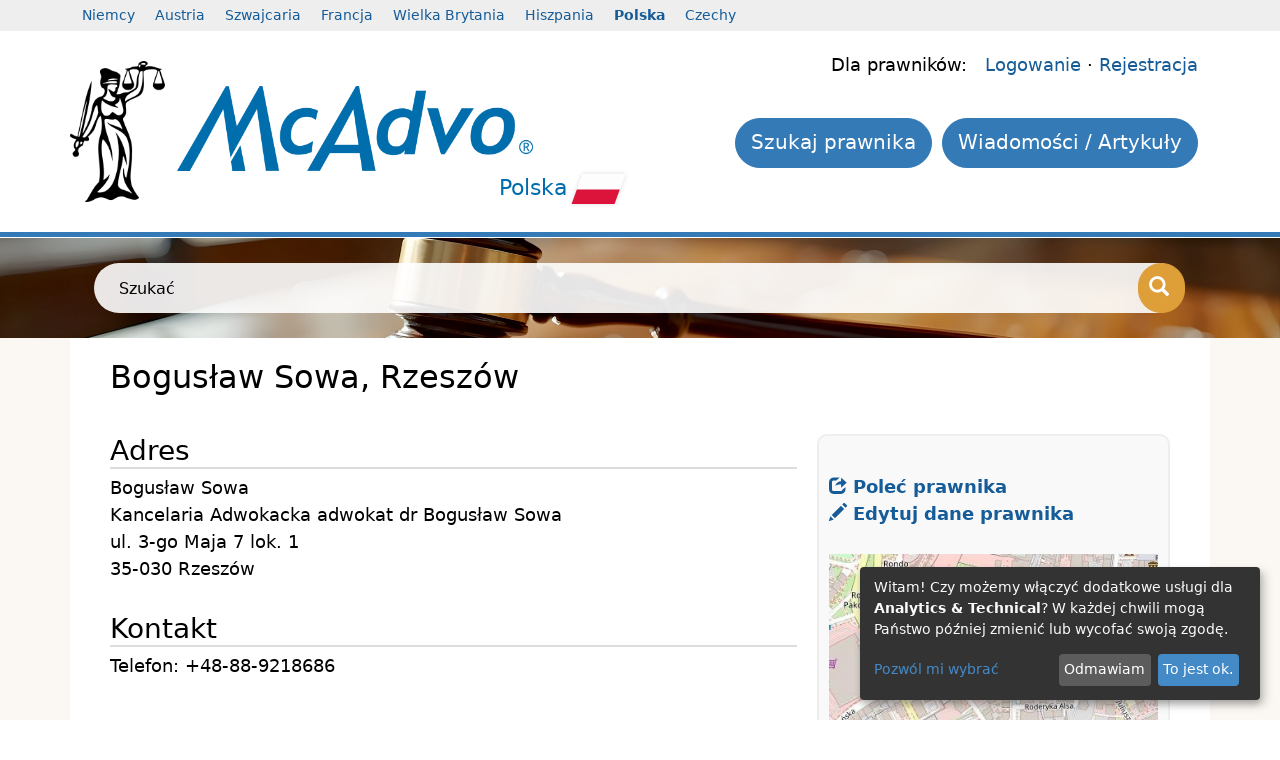

--- FILE ---
content_type: text/html; charset=utf-8
request_url: https://www.mcadvo.pl/szukaj-prawnika/rzeszow/boguslaw-sowa
body_size: 4099
content:
<!DOCTYPE html>
<html lang="pl">
<head>

<title>McAdvo PolskaAdwokat Rzeszów &middot; Bogusław Sowa &middot; 35-030 Rzeszów &middot; Wyszukiwanie zaawansowane &middot; Szukaj prawnika &middot; </title>
<meta charset="utf-8">
<meta http-equiv="X-UA-Compatible" content="IE=edge">
<meta name="viewport" content="width=device-width, initial-scale=1">
<meta name="google-site-verification" content="PDKij9qOOCWRFX26gWkz_nUAEdkwC7xnivZE9p8XVvk" />
<meta name="language" content="pl" />
<meta name="robots" content="index,follow" />

<meta name="geo.position" content="50.0352;22.0008" />
<script src="https://www.mcadvo.pl/js/jquery.min.js"></script>
<link rel="stylesheet" type="text/css" href="https://www.mcadvo.pl/style/compress_ad4746ef4bec36c3f4e0811fbe9054df.min.css" />

<link rel="shortcut icon" href="https://www.mcadvo.pl/favicon.ico" />
<script src="https://www.mcadvo.pl/js/asite.js"></script>
<script async src="https://www.mcadvo.pl/js/jquery-ui.min.js"></script>
<script async src="https://www.mcadvo.pl/js/jquery.tooltip.js"></script>
<script async src="https://www.mcadvo.pl/js/fadeSlideShow.min.js"></script>
<!--[if lt IE 9]><script src="https://oss.maxcdn.com/html5shiv/3.7.2/html5shiv.min.js"></script><script src="https://oss.maxcdn.com/respond/1.4.2/respond.min.js"></script><![endif]-->
<script type="text/plain" data-type="text/javascript" async src="https://www.googletagmanager.com/gtag/js?id=G-975LFE75TE" data-name="googleanalytics"></script>
<script type="text/plain" data-type="text/javascript" data-name="googleanalytics"> window.dataLayer = window.dataLayer || [];function gtag(){dataLayer.push(arguments);}gtag('js', new Date());gtag('config', 'G-975LFE75TE');</script>
<script data-type="text/javascript" src="https://pagead2.googlesyndication.com/pagead/js/adsbygoogle.js?client=ca-pub-9225898213442868" data-name="googleanalytics"></script>
<meta name="og:image" content="https://www.mcadvo.com/images/mcadvo_icon.jpg" />
<script defer type="application/javascript" src="https://www.mcadvo.pl/js/config.js"></script>
<script defer data-config="klaroConfig" type="application/javascript" src="https://www.mcadvo.pl/js/klaro.js"></script>
<script type="application/ld+json">
{"@context":"https://schema.org","@type":"Attorney","name":"Bogusław Sowa","url":"https://www.mcadvo.pl","address":{"@type":"PostalAddress","streetAddress":"ul. 3-go Maja 7 lok. 1","addressLocality":"Rzeszów","postalCode":"35-030","addressCountry":null},"areaServed":{"@type":"City","name":"Rzeszów"},"geo":{"@type":"GeoCoordinates","latitude":"50.0352","longitude":"22.0008"},"knowsLanguage":[{"@type":"Language","name":"Polski"}]}
</script></head>
<body>
<div class="light-grey">
<div class="container">
<div class="row row_contries">
<div class="hidden-xs col-sm-12 header_countries">
<ul>
<li>
<a href="https://www.mcadvo.de" target="_self">Niemcy</a>
</li>
<li>
<a href="https://www.mcadvo.at" target="_self">Austria</a>
</li>
<li>
<a href="https://www.mcadvo.ch" target="_self">Szwajcaria</a>
</li>
<li>
<a href="https://www.mcadvo.fr" target="_self">Francja</a>
</li>
<li>
<a href="https://www.mcadvo.co.uk" target="_self">Wielka Brytania</a>
</li>
<li>
<a href="https://www.mcadvo.es" target="_self">Hiszpania</a>
</li>
<li class="act">
<a href="https://www.mcadvo.pl" target="_self"><strong>Polska</strong></a>
</li>
<li>
<a href="https://www.mcadvo.cz" target="_self">Czechy</a>
</li>
</ul>
</div>
</div>
</div>
</div>
<header>
<div class="white">
<div class="container">
<div class="row row_head">
<div class="col-md-1 col-sm-2 col-3 nopadding justicia"><img class="img-fluid" src="https://www.mcadvo.pl/images/logo/justizia.png" alt="Justizia" /></div>
<div class="col-md-4 col-sm-5 col-6 logo"><a href="https://www.mcadvo.pl/" title="McAdvo wyszukiwarka prawnika- znajdź swojego prawnika - Polska"><img class="img-fluid" src="https://www.mcadvo.pl/images/logo/mcadvo.png" alt="McAdvo wyszukiwarka prawnika- znajdź swojego prawnika - Polska" /></a><div class="sublogo">Polska<img src="https://www.mcadvo.pl/files/images/flag/pl.png" alt="Polska" /></div>
</div>
<div class="col-md-7 col-sm-5 col-12 "><div class="col-12 lawyermenu lawyermenulogin">
Dla prawników: &nbsp;
<a href="https://www.mcadvo.pl/logowanie" target="_self">Logowanie</a>

 &middot; <a href="https://www.mcadvo.pl/dla-prawnikow/taryfy-rejestracja" target="_self">Rejestracja</a>
</div>
<div class="col-12 lawyermenu lawyermenumenu"><ul class="mnav" style="">
<li><a class="btn btn-default btn-nav" href="https://www.mcadvo.pl/wiadomosci-artykuly/wszystkie-artykuly-prasowe" target="_self">Wiadomości / Artykuły</a></li><li><a class="btn btn-default btn-nav" href="https://www.mcadvo.pl/szukaj-prawnika/wyszukiwanie-zaawansowane" target="_self">Szukaj prawnika</a></li></ul>
<div class="clear1px"></div></div>
</div>
</div>
</div>
</div>
</header>
<div class="blue height5">
<div class="container height5">
&nbsp;
</div>
</div>
<div class="grey">
<div class="background2"><div class="background-image-7">&nbsp;</div>
<div class="container search-bar">
<div style="searchbar_white">
<form class="searchform" name="search" action="https://www.mcadvo.pl/szukaj-prawnika/wyszukiwanie-zaawansowane" method="post">
<div class="input-group"><label for="searchstringinput" style="width:0px;overflow:hidden;">Szukać</label>
<input class="form-control clearform" type="text" id="searchstringinput" name="searchstring" placeholder="Szukać">
<span class="input-group-btn"><button class="btn btn-primary" onclick="document.search.submit();" aria-label="Szukać"><i class="glyphicon glyphicon-search"></i></button></span>
</div>
</form>
</div>
</div>
</div>
</div>
<div class="yellow">
<div class="container white">
<div class="row">
<div class="col-sm-12 contentarea">

<!-- Begin advo/advo_view -->
<!-- a6ce7bb30a259d52e964d2ace90f99c9 -->
<h1>Bogusław Sowa,  Rzeszów</h1>
<div class="row nomargin"><div class="col-md-7 col-lg-8 lawyerdetail_left">
<h2>Adres</h2>Bogusław Sowa<br />Kancelaria Adwokacka adwokat dr Bogusław Sowa<br />
ul. 3-go Maja 7 lok. 1<br />
35-030 Rzeszów<br />
<h2>Kontakt</h2><div class="special">
Telefon: +48-88-9218686<br />
</div>
<div class="clear1px">&nbsp;</div>
<ins class="adsbygoogle" style="display:block" data-ad-client="ca-pub-9225898213442868" data-ad-slot="4537323104" data-ad-format="auto" data-full-width-responsive="true"></ins>
<div class="clear1px">&nbsp;</div>
</div>
<div class="col-md-5 col-lg-4 nopadding lawyerdetail_right"><div class="lawyerdetail_right_box">
<div class="row">
<div class="col-sm-6">
</div>
<div class="col-sm-6">
</div>
</div>
<br />
<!-- advise -->
<div class="advo_button_row"><a href="https://www.mcadvo.pl"><i class="glyphicon glyphicon-share"></i> <b> Poleć prawnika</b></a></div>
<!-- edit -->
<div class="advo_button_row"><a data-bs-toggle="modal" data-bs-target="#EditModal" id="EditModalButton" rel="nofollow" href="https://www.mcadvo.pl"><i class="glyphicon glyphicon-pencil"></i> <b> Edytuj dane prawnika</b></a></div>
<div id="EditModal" class="modal fade"><div class="modal-dialog modal-lg"><div class="modal-content"><div id="spinner" class="d-flex justify-content-center">
                    <div class="spinner-border text-primary" role="status">
                        <span class="visually-hidden">Laden...</span>
                    </div>
                </div>
</div></div></div><br />
<img class="img-fluid" src="/images/maps/50/22/Lb280b05f95c78f822a7a84e87135933c.jpg" alt="Kancelaria Adwokacka adwokat dr Bogusław Sowa - Map" /></div></div>
<div class="col-12 lawyerdetail_left"><br /></div></div><div class="defaultbox"><p><p><b> Bogusław Sowa jest wymieniony w tych kategoriach</b><br /><a href="https://www.mcadvo.pl/szukaj-prawnika/wyszukiwanie-zaawansowane/rzeszow">Prawnik Rzeszów</a><br />
<a href="https://www.mcadvo.pl/szukaj-prawnika/wyszukiwanie-zaawansowane/rzeszow/polski">Prawnik Rzeszów Polski</a><br />
</p></div>
<div class="clear1px">&nbsp;</div>
<div class="defaultbox"><h3>Odniesienie</h3><p>&nbsp;<br /><b>To nie jest reklama z wyżej wymienionych jest prawnikiem.</b><br /><br />Mimo wszelkich starań, aby zachować obecny McAdvo opublikowanych wpisów może nie być optymalną ochronę McAdvo dokładności informacji zawartych w tym wpisie. Jest możliwe, że zawierają one informacje o nazwisko, tytuł, tytuł pracy, adres, numer telefonu, języki, dziedziny prawa i błędy i / lub kwalifikacje nie są aktualne. W razie zauważenia jakichkolwiek nieprawdziwych informacji skontaktuj się z nami. Ocenimy danych i ich poprawiania.<br />
</p></div>

<!-- a6ce7bb30a259d52e964d2ace90f99c9 -->
 </div>
</div>
</div>
</div>
<footer>
<div class="dark-grey btg">
<div class="container">
<div class="row searchfilter">
<div class="col-sm-12">
<h2>Znajdź prawnika</h2>Rzeszów
</div>
<div class="col-md-4">
<h3>Specjalizacja prawna</h3>
<ul>
<li><a href="https://www.mcadvo.pl/szukaj-prawnika/wyszukiwanie-zaawansowane/rzeszow/f92">praktyka ogólna</a><!-- 92 --></li>
<li><a href="https://www.mcadvo.pl/szukaj-prawnika/wyszukiwanie-zaawansowane/rzeszow/f108">prawo cywilne i postępowanie cywilne</a><!-- 108 --></li>
<li><a href="https://www.mcadvo.pl/szukaj-prawnika/wyszukiwanie-zaawansowane/rzeszow/f118">prawo gospodarcze i handlowe</a><!-- 118 --></li>
<li><a href="https://www.mcadvo.pl/szukaj-prawnika/wyszukiwanie-zaawansowane/rzeszow/f129">prawo karne i postępowanie karne</a><!-- 129 --></li>
<li><a href="https://www.mcadvo.pl/szukaj-prawnika/wyszukiwanie-zaawansowane/rzeszow/f169">prawo rodzinne i opiekuńcze</a><!-- 169 --></li>
<li><a href="https://www.mcadvo.pl/szukaj-prawnika/wyszukiwanie-zaawansowane/rzeszow/f237">zamówienia publiczne</a><!-- 237 --></li>
<li><a href="https://www.mcadvo.pl/szukaj-prawnika/wyszukiwanie-zaawansowane/rzeszow/f173">prawo spadkowe</a><!-- 173 --></li>
<li><a href="https://www.mcadvo.pl/szukaj-prawnika/wyszukiwanie-zaawansowane/rzeszow/f180">prawo ubezpieczeniowe</a><!-- 180 --></li>
<li><a href="https://www.mcadvo.pl/szukaj-prawnika/wyszukiwanie-zaawansowane/rzeszow/f231">wypadki komunikacyjne</a><!-- 231 --></li>
<li><a href="https://www.mcadvo.pl/szukaj-prawnika/wyszukiwanie-zaawansowane/rzeszow/f125">prawo i postępowanie administracyjne</a><!-- 125 --></li>
<li><a href="https://www.mcadvo.pl/szukaj-prawnika/wyszukiwanie-zaawansowane/rzeszow/f78">ochrona własności intelektualnej</a><!-- 78 --></li>
<li><a href="https://www.mcadvo.pl/szukaj-prawnika/wyszukiwanie-zaawansowane/rzeszow/f102">prawo autorskie</a><!-- 102 --></li>
<li><a href="https://www.mcadvo.pl/szukaj-prawnika/wyszukiwanie-zaawansowane/rzeszow/f151">prawo nieuczciwej konkurencji</a><!-- 151 --></li>
<li><a href="https://www.mcadvo.pl/szukaj-prawnika/wyszukiwanie-zaawansowane/rzeszow/f31">Cudzoziemcy</a><!-- 31 --></li>
<li><a href="https://www.mcadvo.pl/szukaj-prawnika/wyszukiwanie-zaawansowane/rzeszow/f43">Europejski trybunał sprawiedliwości (luksemburg)</a><!-- 43 --></li>
</ul>
</div>
<div class="col-md-3">
<h3>Województwo</h3>
<ul>
<li><a href="https://www.mcadvo.pl/szukaj-prawnika/wyszukiwanie-zaawansowane/wojewodztwo-dolnoslaskie">Dolnośląskie</a></li>
<li><a href="https://www.mcadvo.pl/szukaj-prawnika/wyszukiwanie-zaawansowane/wojewodztwo-kujawsko-pomorskie">Kujawsko-Pomorskie</a></li>
<li><a href="https://www.mcadvo.pl/szukaj-prawnika/wyszukiwanie-zaawansowane/wojewodztwo-lubelskie">Lubelskie</a></li>
<li><a href="https://www.mcadvo.pl/szukaj-prawnika/wyszukiwanie-zaawansowane/wojewodztwo-lubuskie">Lubuskie</a></li>
<li><a href="https://www.mcadvo.pl/szukaj-prawnika/wyszukiwanie-zaawansowane/wojewodztwo-mazowieckie">Mazowieckie</a></li>
<li><a href="https://www.mcadvo.pl/szukaj-prawnika/wyszukiwanie-zaawansowane/wojewodztwo-malopolskie">Małopolskie</a></li>
<li><a href="https://www.mcadvo.pl/szukaj-prawnika/wyszukiwanie-zaawansowane/wojewodztwo-opolskie">Opolskie</a></li>
<li><a href="https://www.mcadvo.pl/szukaj-prawnika/wyszukiwanie-zaawansowane/wojewodztwo-podkarpackie">Podkarpackie</a></li>
<li><a href="https://www.mcadvo.pl/szukaj-prawnika/wyszukiwanie-zaawansowane/wojewodztwo-podlaskie">Podlaskie</a></li>
<li><a href="https://www.mcadvo.pl/szukaj-prawnika/wyszukiwanie-zaawansowane/wojewodztwo-pomorskie">Pomorskie</a></li>
<li><a href="https://www.mcadvo.pl/szukaj-prawnika/wyszukiwanie-zaawansowane/wojewodztwo-slaskie">Śląskie</a></li>
<li><a href="https://www.mcadvo.pl/szukaj-prawnika/wyszukiwanie-zaawansowane/wojewodztwo-swietokrzyskie">Świętokrzyskie</a></li>
<li><a href="https://www.mcadvo.pl/szukaj-prawnika/wyszukiwanie-zaawansowane/wojewodztwo-warminsko-mazurskie">Warmińsko-Mazurskie</a></li>
<li><a href="https://www.mcadvo.pl/szukaj-prawnika/wyszukiwanie-zaawansowane/wojewodztwo-wielkopolskie">Wielkopolskie</a></li>
<li><a href="https://www.mcadvo.pl/szukaj-prawnika/wyszukiwanie-zaawansowane/wojewodztwo-zachodniopomorskie">Zachodniopomorskie</a></li>
<li><a href="https://www.mcadvo.pl/szukaj-prawnika/wyszukiwanie-zaawansowane/wojewodztwo-lodzkie">Łódzkie</a></li>
</ul>
</div>
<div class="col-md-2">
<h3>Miasto</h3>
<ul>
<li><a href="https://www.mcadvo.pl/szukaj-prawnika/wyszukiwanie-zaawansowane/warszawa">Warszawa</a></li>
<li><a href="https://www.mcadvo.pl/szukaj-prawnika/wyszukiwanie-zaawansowane/krakow">Kraków</a></li>
<li><a href="https://www.mcadvo.pl/szukaj-prawnika/wyszukiwanie-zaawansowane/lodz">Łódź</a></li>
<li><a href="https://www.mcadvo.pl/szukaj-prawnika/wyszukiwanie-zaawansowane/wroclaw">Wrocław</a></li>
<li><a href="https://www.mcadvo.pl/szukaj-prawnika/wyszukiwanie-zaawansowane/poznan">Poznań</a></li>
<li><a href="https://www.mcadvo.pl/szukaj-prawnika/wyszukiwanie-zaawansowane/katowice">Katowice</a></li>
<li><a href="https://www.mcadvo.pl/szukaj-prawnika/wyszukiwanie-zaawansowane/lublin">Lublin</a></li>
<li><a href="https://www.mcadvo.pl/szukaj-prawnika/wyszukiwanie-zaawansowane/gdansk">Gdańsk</a></li>
<li><a href="https://www.mcadvo.pl/szukaj-prawnika/wyszukiwanie-zaawansowane/szczecin">Szczecin</a></li>
<li><a href="https://www.mcadvo.pl/szukaj-prawnika/wyszukiwanie-zaawansowane/rzeszow"><b>Rzeszów</b></a></li>
<li><a href="https://www.mcadvo.pl/szukaj-prawnika/wyszukiwanie-zaawansowane/bialystok">Białystok</a></li>
<li><a href="https://www.mcadvo.pl/szukaj-prawnika/wyszukiwanie-zaawansowane/gdynia">Gdynia</a></li>
<li><a href="https://www.mcadvo.pl/szukaj-prawnika/wyszukiwanie-zaawansowane/bydgoszcz">Bydgoszcz</a></li>
<li><a href="https://www.mcadvo.pl/szukaj-prawnika/wyszukiwanie-zaawansowane/olsztyn">Olsztyn</a></li>
<li><a href="https://www.mcadvo.pl/szukaj-prawnika/wyszukiwanie-zaawansowane/kielce">Kielce</a></li>
</ul>
</div>
<div class="col-md-3">
<h3>język obcy</h3>
<ul>
<li><a href="https://www.mcadvo.pl/szukaj-prawnika/wyszukiwanie-zaawansowane/rzeszow/polski">Polski</a></li>
</ul>
</div>
</div>
</div>
</div>
<div class="grey">
<div class="container">
<div class="row bottomkontakt">
<div class="col-sm-3"><ul>
<li>
<a href="https://www.mcadvo.pl/polec-strone" target="_self">Poleć stronę</a>
</li>
<li>
<a href="https://www.mcadvo.pl/logowanie" target="_self">Logowanie</a>
</li>
<li>
<a href="https://www.mcadvo.pl/rozne/faq" target="_self">FAQ</a>
</li>
<li>
<a href="https://www.mcadvo.pl/rozne/mcadvo-kontakt" target="_self">McAdvo - kontakt</a>
</li>
</ul></div>
<div class="col-sm-3">
</div>
<div class="col-sm-3">
McAdvo Ltd.<br />
World Trade Center<br />
Leutschenbachstr. 95<br />
CH-8050 Zurich<br />
Schweiz<br /><br />
</div>
<div class="col-sm-3">
E-Mail: office@mcadvo.com<br />
</div>
</div>
</div>
</div>
<div class="light-grey">
<div class="container">
<div class="row bottomline">
<div class="col-md-4 col-sm-12">
© 2005-2025 McAdvo Ltd.
</div>
<div class="col-md-8 col-sm-12">
<ul class="bottommenu">
<li><a target="_self" href="https://www.mcadvo.pl/rozne/impressum">Impressum</a></li>
<li><a target="_self" href="https://www.mcadvo.pl/rozne/polityka-prywatnosci">Polityka prywatności</a></li>
<li><a target="_self" href="https://www.mcadvo.pl/mcadvo-kontakt">Proszę się z nami skontaktować</a></li>
</ul>
</div>
</div>
</div>
</div>
</div>
</footer>

<script>(adsbygoogle = window.adsbygoogle || []).push({});</script>
<script src="https://www.mcadvo.pl/js/bootstrap/bootstrap.min.js"></script>
<script src="https://www.mcadvo.pl/js/tooltipster.bundle.min.js"></script>
<script src="https://www.mcadvo.pl/js/mcadvo.js"></script>
</body>
</html>


--- FILE ---
content_type: text/html; charset=utf-8
request_url: https://www.google.com/recaptcha/api2/aframe
body_size: 267
content:
<!DOCTYPE HTML><html><head><meta http-equiv="content-type" content="text/html; charset=UTF-8"></head><body><script nonce="6AtPqqoRhfVYC3gbAcSDbw">/** Anti-fraud and anti-abuse applications only. See google.com/recaptcha */ try{var clients={'sodar':'https://pagead2.googlesyndication.com/pagead/sodar?'};window.addEventListener("message",function(a){try{if(a.source===window.parent){var b=JSON.parse(a.data);var c=clients[b['id']];if(c){var d=document.createElement('img');d.src=c+b['params']+'&rc='+(localStorage.getItem("rc::a")?sessionStorage.getItem("rc::b"):"");window.document.body.appendChild(d);sessionStorage.setItem("rc::e",parseInt(sessionStorage.getItem("rc::e")||0)+1);localStorage.setItem("rc::h",'1769464210159');}}}catch(b){}});window.parent.postMessage("_grecaptcha_ready", "*");}catch(b){}</script></body></html>